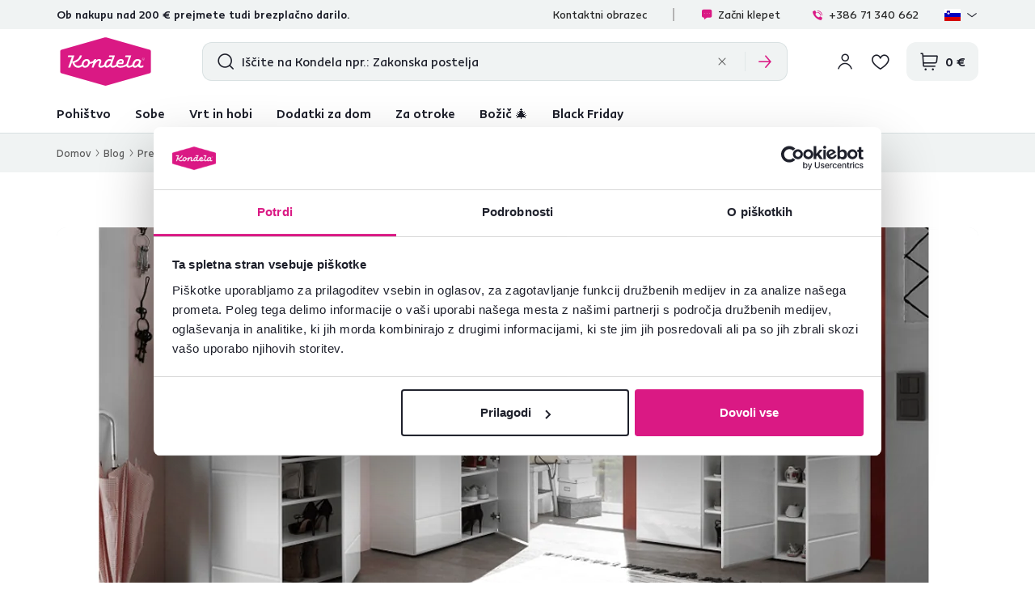

--- FILE ---
content_type: application/javascript; charset=utf-8
request_url: https://www.kondela.si/buxus/assets/build/js/fea.js?v=d8dff55c050eb631708dc2a1f327526a
body_size: 1807
content:
define(["jquery","bt"],(function(t,e){let a={implementationVersion:"basic",transportType:"",paymentType:"",viewedProducts:[],userData:{},settings:{hasViewportModule:!0,stored:!1},selectors:{miniCartToggle:".js-minicart-dropdown-toggle",productCard:".product-card",trackableClick:"[data-track-click][data-track-event-name]",trackableSubmit:"[data-track-submit][data-track-event-name]",product:"[data-track-product-click]",addToWishlist:".j-analytics-add-to-wishlist",fsResultBox:"#fs_results_box"},advancedTrackingKeys:{trackingData:"analytics-advanced-tracking-data",trackingId:"analytics-advanced-tracking-id",itemLists:"analytics-item-lists",itemListExpiration:"analytics-item-list-expiration"},cookieName:"aaid",cookieSettings:"aast",isInArray:function(t,e){return e.indexOf(t)>-1},initCartCommands:function(){t(document).on("eshop.command",(function(t,e,i){a.fireCommandEvents(t,e,i)})).on("accordion-shopping-cart.command",(function(t,e,i,n){a.fireCommandEvents(t,e,n)}))},fireNullEcommerceEvent:()=>e.push({ecommerce:null}),fireNullCartItemsEvent:()=>e.push({cart_items:null}),fireEcommerceProduct:function(t,i){const n=a.resolveListData(i.item_id);null!==n&&(i.item_list_name=n.item_list_name,i.index=n.index),e.push(a.decorateWithAdvancedTrackingData({event:t,ecommerce:{items:[i]}}))},fireCommandEvents:function(t,i,n){if(!("ga4_tracker"in n))return;let r="";if("product-add"===i&&(r="add_to_cart"),"product-remove"===i&&(r="remove_from_cart"),"change-amount"===i&&(r="add"===n.change_operation?"add_to_cart":"remove_from_cart"),""!==r){a.fireNullEcommerceEvent(),a.fireNullCartItemsEvent();const t=a.resolveListData(n.ga4_tracker.item_id);return null!==t&&(n.ga4_tracker.item_list_name=t.item_list_name,n.ga4_tracker.index=t.index),n.ga4_tracker.quantity?n.ga4_tracker.quantity=Number(n.ga4_tracker.quantity):n.ga4_tracker.quantity=1,void e.push(a.decorateWithAdvancedTrackingData({event:r,event_id:n.event_id,ecommerce:{value:n.ga4_tracker.price*n.ga4_tracker.quantity,currency:n.ga4_tracker.currency,items:[n.ga4_tracker]},cart_items:n.cart_items}))}if("section-submit"===i)return a.fireNullEcommerceEvent(),void e.push(a.decorateWithAdvancedTrackingData(n.ga4_tracker));if("variant-resolve"===i){if("advanced"!==a.implementationVersion)return;const t=JSON.parse(atob(n.ga4_tracker)),i=a.resolveListData(t.item_id);return null!==i&&(t.item_list_name=i.item_list_name,t.index=i.index),a.fireNullEcommerceEvent(),void e.push(a.decorateWithAdvancedTrackingData({ecommerce:{items:[t]},event:"select_item"}))}},trackProductCards:function(i){let n=[],r=[],c=null;const o=t(i).first().parents("[data-track-list-name]");o.length>0&&(c=o.first().data("track-list-name")),i.each((function(e,i){let o=t(i).data("track-index");if(null==o&&t(i).data("track-index",e),t(i).data("track-product")){const e=JSON.parse(atob(t(i).data("track-product")));if(a.isInArray(e.id,a.viewedProducts))return;n.push(e),a.viewedProducts.push(e.id)}if(t(i).data("track-product-ga4")){const e=JSON.parse(atob(t(i).data("track-product-ga4"))),n=a.resolveListData(e.item_id,i,c);null!==n&&(e.item_list_name=n.item_list_name,e.index=n.index),r.push(e)}})),n.length>0&&e.push(a.decorateWithAdvancedTrackingData({ecommerce:{impressions:n},event:"ecomProductImpressions"})),"advanced"===a.implementationVersion&&r.length>0&&(a.fireNullEcommerceEvent(),e.push(a.decorateWithAdvancedTrackingData({ecommerce:{items:r},event:"view_item_list"})))},initListeners:function(){t(document).on("eshop.command.before-send",(function(e){if("product-add"!==e.command)return;let i=t(e.element).data("product-id");if(!i){const t=String(e.url).match(/product_id=([\d]+)/);t&&(i=t[1])}if(i){const n=a.resolveListData(i);if(null===n)return;const r=t.param(n);""!=r&&(e.url+="&"+r)}}))},storeSettings:function(){a.settings.stored=!0,a.setCookie(a.cookieSettings,btoa(JSON.stringify(a.settings)),864e5)},loadSettings:function(){const t=a.getCookie(a.cookieSettings);t&&(a.settings=JSON.parse(atob(t)))},trackProducts:function(e){e=t(void 0===e?"body":e),a.settings.hasViewportModule?require(["isInViewport"],(function(){window.addEventListener("scroll",()=>a.trackProductCards(e.find(a.selectors.productCard+":in-viewport"))),a.trackProductCards(e.find(a.selectors.productCard+":in-viewport"))}),(function(){a.settings.hasViewportModule=!1,a.storeSettings(),a.trackProductCards(e.find(a.selectors.productCard))})):a.trackProductCards(e.find(a.selectors.productCard))},trackEventOnClick:function(){t(document).on("click touch",a.selectors.trackableClick,(function(i){"advanced"!==a.implementationVersion&&void 0!==t(this).data("track-advanced")||e.push(a.decorateWithAdvancedTrackingData({event:t(this).data("track-event-name")}))}))},trackEventOnSubmit:function(){t(document).on("submit",a.selectors.trackableSubmit,(function(i){"advanced"!==a.implementationVersion&&void 0!==t(this).data("track-advanced")||e.push(a.decorateWithAdvancedTrackingData({event:t(this).data("track-event-name")}))}))},resolveListData:function(e,i,n){let r;if(e=parseInt(e),a.settings.stored){const t=localStorage.getItem(a.advancedTrackingKeys.itemLists);r=JSON.parse(t||"{}")}else r={};if(void 0!==r[e]&&void 0===n)return{item_list_name:r[e].item_list_name,index:r[e].index};if(void 0===i)return null;const c={item_list_name:n,index:t(i).data("track-index")};return r[e]=c,localStorage.setItem(a.advancedTrackingKeys.itemLists,JSON.stringify(r)),a.settings.stored||a.storeSettings(),c},trackProductClick:function(){t(document).on("click touch",a.selectors.product,(function(i){const n=JSON.parse(atob(t(this).data("track-product-ga4")));let r;const c=t(this).first().parents("[data-track-list-name]");c.length>0&&(r=c.first().data("track-list-name"));const o=a.resolveListData(n.item_id,this,r);null!==o&&(n.item_list_name=o.item_list_name,n.index=o.index);let s=[];s.push(n),a.fireNullEcommerceEvent(),e.push(a.decorateWithAdvancedTrackingData({ecommerce:{items:s},event:"select_item"}))}))},trackAddToWishlist:function(){t(document).on("click touch",a.selectors.addToWishlist,(function(i){if(!t(this).hasClass("current-person-liked")&&t(this).data("tracking-ga4")){const i=JSON.parse(atob(t(this).data("tracking-ga4")));let n=[];n.push(i),a.fireNullEcommerceEvent(),e.push(a.decorateWithAdvancedTrackingData({ecommerce:{items:n},event:"add_to_wishlist"}))}}))},decorateWithAdvancedTrackingData:function(t){return"advanced"!==a.implementationVersion||(t.user=a.userData),t},getCookie:function(t){const e=document.cookie.split("; ").find(e=>e.startsWith(t+"="));return e?e.split("=")[1]:null},setCookie:function(t,e,a){let i=new Date;null==a&&(a=36e5),i.setTime(i.getTime()+a),document.cookie=t+"="+e+";expires="+i.toGMTString()+";path=/;secure"},loadAdvancedData:function(){try{const e=localStorage.getItem("analytics-advanced-tracking-data"),i=a.getCookie(a.cookieName);let n=localStorage.getItem("analytics-advanced-tracking-id");return null==n&&(n=Date.now()+Math.floor(100*Math.random())),i===n&&e?(a.userData=JSON.parse(e),!0):(t.get("/analytics/advanced-tracking",(function(t){a.userData=t;const e=Date.now()+Math.floor(100*Math.random());localStorage.setItem(a.advancedTrackingKeys.trackingData,JSON.stringify(a.userData)),localStorage.setItem(a.advancedTrackingKeys.trackingId,e),a.setCookie(a.cookieName,e)})),!0)}catch(t){return!1}},init:function(){if(void 0!==window.ga4ImplementationVersion&&(a.implementationVersion=window.ga4ImplementationVersion),void 0!==window.ga4ForgetCookie&&!0===window.ga4ForgetCookie)try{localStorage.setItem("analytics-advanced-tracking-id",null)}catch(t){}a.loadSettings(),a.initCartCommands(),a.initListeners(),"advanced"===a.implementationVersion&&(a.loadAdvancedData(),a.trackProductClick(),a.trackAddToWishlist())}};return a}));

--- FILE ---
content_type: image/svg+xml
request_url: https://cdn.kondela.sk/buxus/images/image_664b911fba8177.svg
body_size: 1716
content:
<svg width="121" height="64" viewBox="0 0 121 64" fill="none" xmlns="http://www.w3.org/2000/svg">
<path d="M115.211 17.5445L61.5825 2.29045C60.9037 2.13072 60.1849 2.13072 59.506 2.29045L5.91716 17.5445C5.03865 17.7042 4.51953 18.423 4.51953 19.5012V44.5786C4.51953 45.6567 5.03865 46.3356 5.91716 46.5352L59.506 61.7893C60.1849 61.949 60.9037 61.949 61.5825 61.7893L115.211 46.5352C116.09 46.3755 116.609 45.6567 116.609 44.5786V19.5012C116.569 18.463 116.05 17.7442 115.211 17.5445Z" fill="#DA1984"/>
<path d="M97.1625 37.4706C98.2806 37.4706 101.036 35.6338 102.314 31.9999C101.835 31.5208 101.036 31.1614 100.157 31.1614C97.3222 31.1614 96.1242 35.1147 96.1242 36.3525C96.1242 37.2311 96.6034 37.4706 97.1625 37.4706ZM80.7504 33.2378C81.1497 32.1996 80.9899 31.0815 79.6722 31.0815C78.4343 31.0815 77.3162 31.9999 76.6373 33.2378H80.7504ZM62.3416 37.4706C63.5396 37.4706 66.0953 35.6338 67.3731 31.9201C66.854 31.4409 66.2949 31.1614 65.3765 31.1614C62.5413 31.1614 61.3433 35.0747 61.3433 36.2727C61.3034 37.1113 61.7826 37.4706 62.3416 37.4706ZM35.2277 37.4706C37.4639 37.4706 38.9015 34.915 38.9015 33.0382C38.9015 31.8402 38.1428 31.1614 37.1844 31.1614C34.8284 31.1614 33.3909 33.8368 33.3909 35.3942C33.3909 36.5522 34.0298 37.4706 35.2277 37.4706ZM59.3068 37.9898C58.0689 38.9481 56.232 39.6669 54.7945 39.7068C52.1989 39.7468 51.0009 37.5904 51.9992 34.9949L52.8777 32.7187C53.317 31.5208 52.7579 31.0016 52.159 31.0016C50.6016 31.0016 47.6466 33.7969 45.6101 39.5072H43.3739L45.4104 33.5573C44.0927 34.3559 42.5752 34.7553 40.978 34.8351C40.2592 37.3908 38.0629 39.7068 35.1079 39.7068C33.7103 39.7068 32.5123 39.028 31.7936 37.9099C29.6372 39.3874 27.9601 39.7068 26.5225 39.7068C23.2481 39.7068 20.4928 37.3509 19.175 32.7187L16.859 39.5072H14.3033L18.7358 26.6091H13.7842L14.463 24.5726H21.9703L19.4146 31.9999C24.5659 31.1214 27.9202 28.1265 28.8386 24.5726L31.2345 24.6125C30.356 28.6456 26.9618 32.2795 21.9303 33.5573C22.8488 35.9133 24.4461 37.3908 26.5225 37.3908C27.7205 37.3908 29.0782 37.1512 31.0748 35.6737V35.3942C31.0748 33.0781 33.1513 28.9252 37.424 28.9252C39.7401 28.9252 41.1377 30.5624 41.2175 32.6788C43.5735 32.5191 45.65 31.6406 46.8879 29.1248H49.0442L48.3255 31.2412C49.6432 29.7637 51.1606 28.9252 52.718 28.9252C54.7146 28.9252 55.9525 30.7621 54.9542 33.3576L54.3153 35.1546C53.6764 36.9116 54.1556 37.4706 55.0341 37.4706C55.8327 37.4706 57.3102 36.9915 58.9474 35.7536C59.187 32.8785 61.6229 28.9252 65.3366 28.9252C66.6942 28.9252 67.4929 29.3245 68.0519 29.8037L69.17 26.4893H64.5379L65.2168 24.4128H72.1649L68.6908 34.5157C67.8123 37.1512 68.9304 37.4706 69.7291 37.4706C71.0069 37.4706 72.2847 36.6321 73.6025 35.7136V35.6737C73.6025 32.559 76.1182 28.9651 79.6722 28.9252C82.8668 28.9252 83.9848 31.5208 82.0681 35.1945H75.9186V35.5539C75.9186 37.0713 77.1964 37.5106 78.8735 37.5106C80.9899 37.5106 83.6255 36.8717 86.4606 35.0747C86.5006 34.8351 86.5804 34.5556 86.7002 34.2361L89.2958 26.4893H84.6637L85.3425 24.4128H92.3307L88.8566 34.5157C87.9781 37.1113 88.9364 37.4706 89.8149 37.4706C90.7733 37.4706 92.131 36.8317 93.6484 35.6737C93.9679 32.7986 96.4037 28.9252 99.9976 28.9252C101.835 28.9252 103.192 29.644 104.67 31.0815L103.472 34.6754C102.593 37.3109 103.831 37.4706 104.51 37.4706C105.069 37.4706 106.107 37.1512 107.145 36.5123V38.9082C106.586 39.3075 105.548 39.7068 104.111 39.7068C102.633 39.7068 101.315 39.1877 100.836 37.7502C99.4785 39.1079 97.9212 39.7068 96.7631 39.7068C95.5252 39.7068 94.487 39.1079 93.9679 37.9498C92.6501 38.9881 90.933 39.6669 89.1361 39.6669C87.9381 39.6669 86.7002 39.0679 86.3808 37.5505C83.9849 38.8683 81.1497 39.7068 78.7537 39.7068C76.7172 39.7068 75.1199 38.9881 74.2813 37.7901C73.0035 38.8683 70.967 39.6669 69.4496 39.6669C67.7724 39.6669 66.6942 38.7884 66.255 37.4706C64.8174 39.028 63.1403 39.6669 61.9423 39.6669C60.8242 39.7068 59.8259 39.1079 59.3068 37.9898Z" fill="#FEFEFE"/>
<path d="M107.305 30.2429C106.586 30.2429 105.987 29.604 105.987 28.8852C105.987 28.2064 106.626 27.5674 107.305 27.5674C108.023 27.5674 108.622 28.1664 108.622 28.8852C108.662 29.6439 108.023 30.2429 107.305 30.2429ZM107.305 27.4077C106.466 27.4077 105.787 28.0866 105.787 28.8852C105.787 29.7637 106.466 30.4426 107.305 30.4426C108.143 30.4426 108.822 29.7637 108.822 28.8852C108.822 28.0466 108.143 27.4077 107.305 27.4077Z" fill="#FEFEFE"/>
<path d="M107.304 28.965H107.025V28.2463H107.304C107.624 28.2463 107.744 28.406 107.744 28.6056C107.744 28.8053 107.624 28.965 107.304 28.965ZM107.624 29.0848C107.823 29.005 107.903 28.8053 107.903 28.6456C107.903 28.406 107.704 28.1265 107.304 28.1265H106.825V29.7637H107.025V29.1647H107.344H107.464L107.863 29.7637H108.103L107.624 29.0848Z" fill="#FEFEFE"/>
</svg>


--- FILE ---
content_type: application/javascript; charset=utf-8
request_url: https://www.kondela.si/buxus/assets/build/js/ssa.js?v=d8dff55c050eb631708dc2a1f327526a
body_size: -257
content:
define(["jquery","bt"],(function(e,n){let t={pageView:function(t){e.ajax("/ssa/all",{type:"POST",data:t,dataType:"json",success:function(e){"OK"===e.result&&n.push({event:"page_event_id",page_view_event_id:null!==e.page_view_event_id&&void 0!==e.page_view_event_id?e.page_view_event_id:void 0,view_content_event_id:null!==e.view_content_event_id&&void 0!==e.view_content_event_id?e.view_content_event_id:void 0,cart_items:e.cart_items,user:e.user})}})},init:function(){e((function(){e(document).one("ssa.all",(function(e,n){t.pageView(n)}))}))}};return t}));